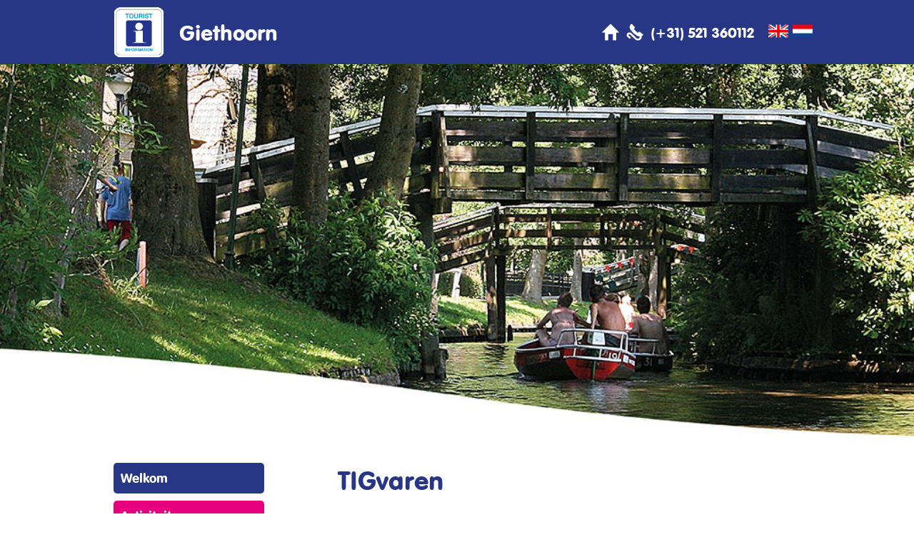

--- FILE ---
content_type: text/html; charset=UTF-8
request_url: https://touristinformationgiethoorn.nl/fa-molgroenewegen/tigvaren/
body_size: 14020
content:
<!DOCTYPE html>
<html lang="nl-NL">
<head>
<meta charset="UTF-8" />
<meta name="viewport" content="width=device-width, initial-scale=1.0" />
<title>TIGvaren - Tourist Information Giethoorn</title>
<link rel="profile" href="https://gmpg.org/xfn/11" />
<link rel="pingback" href="https://touristinformationgiethoorn.nl/xmlrpc.php" />

<link href='https://touristinformationgiethoorn.nl/fonts/VAGRoundedBT.css' rel='stylesheet' type='text/css'>
<!-- voor googlefonts -->


<meta name='robots' content='index, follow, max-image-preview:large, max-snippet:-1, max-video-preview:-1' />

	<!-- This site is optimized with the Yoast SEO plugin v20.11 - https://yoast.com/wordpress/plugins/seo/ -->
	<title>TIGvaren - Tourist Information Giethoorn</title>
	<link rel="canonical" href="https://touristinformationgiethoorn.nl/wp-content/uploads/2015/09/TIGvaren-e1691226256864.jpg" />
	<meta property="og:locale" content="nl_NL" />
	<meta property="og:type" content="article" />
	<meta property="og:title" content="TIGvaren - Tourist Information Giethoorn" />
	<meta property="og:url" content="https://touristinformationgiethoorn.nl/wp-content/uploads/2015/09/TIGvaren-e1691226256864.jpg" />
	<meta property="og:site_name" content="Tourist Information Giethoorn" />
	<meta property="article:modified_time" content="2023-08-05T09:04:33+00:00" />
	<meta property="og:image" content="https://touristinformationgiethoorn.nl/fa-molgroenewegen/tigvaren" />
	<meta property="og:image:width" content="837" />
	<meta property="og:image:height" content="745" />
	<meta property="og:image:type" content="image/jpeg" />
	<meta name="twitter:card" content="summary_large_image" />
	<script type="application/ld+json" class="yoast-schema-graph">{"@context":"https://schema.org","@graph":[{"@type":"WebPage","@id":"https://touristinformationgiethoorn.nl/wp-content/uploads/2015/09/TIGvaren-e1691226256864.jpg","url":"https://touristinformationgiethoorn.nl/wp-content/uploads/2015/09/TIGvaren-e1691226256864.jpg","name":"TIGvaren - Tourist Information Giethoorn","isPartOf":{"@id":"https://touristinformationgiethoorn.nl/#website"},"primaryImageOfPage":{"@id":"https://touristinformationgiethoorn.nl/wp-content/uploads/2015/09/TIGvaren-e1691226256864.jpg#primaryimage"},"image":{"@id":"https://touristinformationgiethoorn.nl/wp-content/uploads/2015/09/TIGvaren-e1691226256864.jpg#primaryimage"},"thumbnailUrl":"https://touristinformationgiethoorn.nl/wp-content/uploads/2015/09/TIGvaren-e1691226256864.jpg","datePublished":"2023-08-05T09:03:27+00:00","dateModified":"2023-08-05T09:04:33+00:00","breadcrumb":{"@id":"https://touristinformationgiethoorn.nl/wp-content/uploads/2015/09/TIGvaren-e1691226256864.jpg#breadcrumb"},"inLanguage":"nl-NL","potentialAction":[{"@type":"ReadAction","target":["https://touristinformationgiethoorn.nl/wp-content/uploads/2015/09/TIGvaren-e1691226256864.jpg"]}]},{"@type":"ImageObject","inLanguage":"nl-NL","@id":"https://touristinformationgiethoorn.nl/wp-content/uploads/2015/09/TIGvaren-e1691226256864.jpg#primaryimage","url":"https://touristinformationgiethoorn.nl/wp-content/uploads/2015/09/TIGvaren-e1691226256864.jpg","contentUrl":"https://touristinformationgiethoorn.nl/wp-content/uploads/2015/09/TIGvaren-e1691226256864.jpg","width":837,"height":745,"caption":"www.touristinformationgiethoorn.nl"},{"@type":"BreadcrumbList","@id":"https://touristinformationgiethoorn.nl/wp-content/uploads/2015/09/TIGvaren-e1691226256864.jpg#breadcrumb","itemListElement":[{"@type":"ListItem","position":1,"name":"Home","item":"https://touristinformationgiethoorn.nl/"},{"@type":"ListItem","position":2,"name":"Bed en Boot Mol Groenewegen","item":"https://touristinformationgiethoorn.nl/fa-molgroenewegen/"},{"@type":"ListItem","position":3,"name":"TIGvaren"}]},{"@type":"WebSite","@id":"https://touristinformationgiethoorn.nl/#website","url":"https://touristinformationgiethoorn.nl/","name":"Tourist Information Giethoorn","description":"","potentialAction":[{"@type":"SearchAction","target":{"@type":"EntryPoint","urlTemplate":"https://touristinformationgiethoorn.nl/?s={search_term_string}"},"query-input":"required name=search_term_string"}],"inLanguage":"nl-NL"}]}</script>
	<!-- / Yoast SEO plugin. -->


<link rel="alternate" type="application/rss+xml" title="Tourist Information Giethoorn &raquo; feed" href="https://touristinformationgiethoorn.nl/feed/" />
<link rel="alternate" type="application/rss+xml" title="Tourist Information Giethoorn &raquo; reactiesfeed" href="https://touristinformationgiethoorn.nl/comments/feed/" />
<script type="text/javascript">
window._wpemojiSettings = {"baseUrl":"https:\/\/s.w.org\/images\/core\/emoji\/14.0.0\/72x72\/","ext":".png","svgUrl":"https:\/\/s.w.org\/images\/core\/emoji\/14.0.0\/svg\/","svgExt":".svg","source":{"concatemoji":"https:\/\/touristinformationgiethoorn.nl\/wp-includes\/js\/wp-emoji-release.min.js?ver=6.2.8"}};
/*! This file is auto-generated */
!function(e,a,t){var n,r,o,i=a.createElement("canvas"),p=i.getContext&&i.getContext("2d");function s(e,t){p.clearRect(0,0,i.width,i.height),p.fillText(e,0,0);e=i.toDataURL();return p.clearRect(0,0,i.width,i.height),p.fillText(t,0,0),e===i.toDataURL()}function c(e){var t=a.createElement("script");t.src=e,t.defer=t.type="text/javascript",a.getElementsByTagName("head")[0].appendChild(t)}for(o=Array("flag","emoji"),t.supports={everything:!0,everythingExceptFlag:!0},r=0;r<o.length;r++)t.supports[o[r]]=function(e){if(p&&p.fillText)switch(p.textBaseline="top",p.font="600 32px Arial",e){case"flag":return s("\ud83c\udff3\ufe0f\u200d\u26a7\ufe0f","\ud83c\udff3\ufe0f\u200b\u26a7\ufe0f")?!1:!s("\ud83c\uddfa\ud83c\uddf3","\ud83c\uddfa\u200b\ud83c\uddf3")&&!s("\ud83c\udff4\udb40\udc67\udb40\udc62\udb40\udc65\udb40\udc6e\udb40\udc67\udb40\udc7f","\ud83c\udff4\u200b\udb40\udc67\u200b\udb40\udc62\u200b\udb40\udc65\u200b\udb40\udc6e\u200b\udb40\udc67\u200b\udb40\udc7f");case"emoji":return!s("\ud83e\udef1\ud83c\udffb\u200d\ud83e\udef2\ud83c\udfff","\ud83e\udef1\ud83c\udffb\u200b\ud83e\udef2\ud83c\udfff")}return!1}(o[r]),t.supports.everything=t.supports.everything&&t.supports[o[r]],"flag"!==o[r]&&(t.supports.everythingExceptFlag=t.supports.everythingExceptFlag&&t.supports[o[r]]);t.supports.everythingExceptFlag=t.supports.everythingExceptFlag&&!t.supports.flag,t.DOMReady=!1,t.readyCallback=function(){t.DOMReady=!0},t.supports.everything||(n=function(){t.readyCallback()},a.addEventListener?(a.addEventListener("DOMContentLoaded",n,!1),e.addEventListener("load",n,!1)):(e.attachEvent("onload",n),a.attachEvent("onreadystatechange",function(){"complete"===a.readyState&&t.readyCallback()})),(e=t.source||{}).concatemoji?c(e.concatemoji):e.wpemoji&&e.twemoji&&(c(e.twemoji),c(e.wpemoji)))}(window,document,window._wpemojiSettings);
</script>
<style type="text/css">
img.wp-smiley,
img.emoji {
	display: inline !important;
	border: none !important;
	box-shadow: none !important;
	height: 1em !important;
	width: 1em !important;
	margin: 0 0.07em !important;
	vertical-align: -0.1em !important;
	background: none !important;
	padding: 0 !important;
}
</style>
	<link rel='stylesheet' id='fttb-style-css' href='https://touristinformationgiethoorn.nl/wp-content/plugins/float-to-top-button/css/float-to-top-button.min.css?ver=2.3.6' type='text/css' media='all' />
<link rel='stylesheet' id='wp-block-library-css' href='https://touristinformationgiethoorn.nl/wp-includes/css/dist/block-library/style.min.css?ver=6.2.8' type='text/css' media='all' />
<link rel='stylesheet' id='classic-theme-styles-css' href='https://touristinformationgiethoorn.nl/wp-includes/css/classic-themes.min.css?ver=6.2.8' type='text/css' media='all' />
<style id='global-styles-inline-css' type='text/css'>
body{--wp--preset--color--black: #000000;--wp--preset--color--cyan-bluish-gray: #abb8c3;--wp--preset--color--white: #ffffff;--wp--preset--color--pale-pink: #f78da7;--wp--preset--color--vivid-red: #cf2e2e;--wp--preset--color--luminous-vivid-orange: #ff6900;--wp--preset--color--luminous-vivid-amber: #fcb900;--wp--preset--color--light-green-cyan: #7bdcb5;--wp--preset--color--vivid-green-cyan: #00d084;--wp--preset--color--pale-cyan-blue: #8ed1fc;--wp--preset--color--vivid-cyan-blue: #0693e3;--wp--preset--color--vivid-purple: #9b51e0;--wp--preset--gradient--vivid-cyan-blue-to-vivid-purple: linear-gradient(135deg,rgba(6,147,227,1) 0%,rgb(155,81,224) 100%);--wp--preset--gradient--light-green-cyan-to-vivid-green-cyan: linear-gradient(135deg,rgb(122,220,180) 0%,rgb(0,208,130) 100%);--wp--preset--gradient--luminous-vivid-amber-to-luminous-vivid-orange: linear-gradient(135deg,rgba(252,185,0,1) 0%,rgba(255,105,0,1) 100%);--wp--preset--gradient--luminous-vivid-orange-to-vivid-red: linear-gradient(135deg,rgba(255,105,0,1) 0%,rgb(207,46,46) 100%);--wp--preset--gradient--very-light-gray-to-cyan-bluish-gray: linear-gradient(135deg,rgb(238,238,238) 0%,rgb(169,184,195) 100%);--wp--preset--gradient--cool-to-warm-spectrum: linear-gradient(135deg,rgb(74,234,220) 0%,rgb(151,120,209) 20%,rgb(207,42,186) 40%,rgb(238,44,130) 60%,rgb(251,105,98) 80%,rgb(254,248,76) 100%);--wp--preset--gradient--blush-light-purple: linear-gradient(135deg,rgb(255,206,236) 0%,rgb(152,150,240) 100%);--wp--preset--gradient--blush-bordeaux: linear-gradient(135deg,rgb(254,205,165) 0%,rgb(254,45,45) 50%,rgb(107,0,62) 100%);--wp--preset--gradient--luminous-dusk: linear-gradient(135deg,rgb(255,203,112) 0%,rgb(199,81,192) 50%,rgb(65,88,208) 100%);--wp--preset--gradient--pale-ocean: linear-gradient(135deg,rgb(255,245,203) 0%,rgb(182,227,212) 50%,rgb(51,167,181) 100%);--wp--preset--gradient--electric-grass: linear-gradient(135deg,rgb(202,248,128) 0%,rgb(113,206,126) 100%);--wp--preset--gradient--midnight: linear-gradient(135deg,rgb(2,3,129) 0%,rgb(40,116,252) 100%);--wp--preset--duotone--dark-grayscale: url('#wp-duotone-dark-grayscale');--wp--preset--duotone--grayscale: url('#wp-duotone-grayscale');--wp--preset--duotone--purple-yellow: url('#wp-duotone-purple-yellow');--wp--preset--duotone--blue-red: url('#wp-duotone-blue-red');--wp--preset--duotone--midnight: url('#wp-duotone-midnight');--wp--preset--duotone--magenta-yellow: url('#wp-duotone-magenta-yellow');--wp--preset--duotone--purple-green: url('#wp-duotone-purple-green');--wp--preset--duotone--blue-orange: url('#wp-duotone-blue-orange');--wp--preset--font-size--small: 13px;--wp--preset--font-size--medium: 20px;--wp--preset--font-size--large: 36px;--wp--preset--font-size--x-large: 42px;--wp--preset--spacing--20: 0.44rem;--wp--preset--spacing--30: 0.67rem;--wp--preset--spacing--40: 1rem;--wp--preset--spacing--50: 1.5rem;--wp--preset--spacing--60: 2.25rem;--wp--preset--spacing--70: 3.38rem;--wp--preset--spacing--80: 5.06rem;--wp--preset--shadow--natural: 6px 6px 9px rgba(0, 0, 0, 0.2);--wp--preset--shadow--deep: 12px 12px 50px rgba(0, 0, 0, 0.4);--wp--preset--shadow--sharp: 6px 6px 0px rgba(0, 0, 0, 0.2);--wp--preset--shadow--outlined: 6px 6px 0px -3px rgba(255, 255, 255, 1), 6px 6px rgba(0, 0, 0, 1);--wp--preset--shadow--crisp: 6px 6px 0px rgba(0, 0, 0, 1);}:where(.is-layout-flex){gap: 0.5em;}body .is-layout-flow > .alignleft{float: left;margin-inline-start: 0;margin-inline-end: 2em;}body .is-layout-flow > .alignright{float: right;margin-inline-start: 2em;margin-inline-end: 0;}body .is-layout-flow > .aligncenter{margin-left: auto !important;margin-right: auto !important;}body .is-layout-constrained > .alignleft{float: left;margin-inline-start: 0;margin-inline-end: 2em;}body .is-layout-constrained > .alignright{float: right;margin-inline-start: 2em;margin-inline-end: 0;}body .is-layout-constrained > .aligncenter{margin-left: auto !important;margin-right: auto !important;}body .is-layout-constrained > :where(:not(.alignleft):not(.alignright):not(.alignfull)){max-width: var(--wp--style--global--content-size);margin-left: auto !important;margin-right: auto !important;}body .is-layout-constrained > .alignwide{max-width: var(--wp--style--global--wide-size);}body .is-layout-flex{display: flex;}body .is-layout-flex{flex-wrap: wrap;align-items: center;}body .is-layout-flex > *{margin: 0;}:where(.wp-block-columns.is-layout-flex){gap: 2em;}.has-black-color{color: var(--wp--preset--color--black) !important;}.has-cyan-bluish-gray-color{color: var(--wp--preset--color--cyan-bluish-gray) !important;}.has-white-color{color: var(--wp--preset--color--white) !important;}.has-pale-pink-color{color: var(--wp--preset--color--pale-pink) !important;}.has-vivid-red-color{color: var(--wp--preset--color--vivid-red) !important;}.has-luminous-vivid-orange-color{color: var(--wp--preset--color--luminous-vivid-orange) !important;}.has-luminous-vivid-amber-color{color: var(--wp--preset--color--luminous-vivid-amber) !important;}.has-light-green-cyan-color{color: var(--wp--preset--color--light-green-cyan) !important;}.has-vivid-green-cyan-color{color: var(--wp--preset--color--vivid-green-cyan) !important;}.has-pale-cyan-blue-color{color: var(--wp--preset--color--pale-cyan-blue) !important;}.has-vivid-cyan-blue-color{color: var(--wp--preset--color--vivid-cyan-blue) !important;}.has-vivid-purple-color{color: var(--wp--preset--color--vivid-purple) !important;}.has-black-background-color{background-color: var(--wp--preset--color--black) !important;}.has-cyan-bluish-gray-background-color{background-color: var(--wp--preset--color--cyan-bluish-gray) !important;}.has-white-background-color{background-color: var(--wp--preset--color--white) !important;}.has-pale-pink-background-color{background-color: var(--wp--preset--color--pale-pink) !important;}.has-vivid-red-background-color{background-color: var(--wp--preset--color--vivid-red) !important;}.has-luminous-vivid-orange-background-color{background-color: var(--wp--preset--color--luminous-vivid-orange) !important;}.has-luminous-vivid-amber-background-color{background-color: var(--wp--preset--color--luminous-vivid-amber) !important;}.has-light-green-cyan-background-color{background-color: var(--wp--preset--color--light-green-cyan) !important;}.has-vivid-green-cyan-background-color{background-color: var(--wp--preset--color--vivid-green-cyan) !important;}.has-pale-cyan-blue-background-color{background-color: var(--wp--preset--color--pale-cyan-blue) !important;}.has-vivid-cyan-blue-background-color{background-color: var(--wp--preset--color--vivid-cyan-blue) !important;}.has-vivid-purple-background-color{background-color: var(--wp--preset--color--vivid-purple) !important;}.has-black-border-color{border-color: var(--wp--preset--color--black) !important;}.has-cyan-bluish-gray-border-color{border-color: var(--wp--preset--color--cyan-bluish-gray) !important;}.has-white-border-color{border-color: var(--wp--preset--color--white) !important;}.has-pale-pink-border-color{border-color: var(--wp--preset--color--pale-pink) !important;}.has-vivid-red-border-color{border-color: var(--wp--preset--color--vivid-red) !important;}.has-luminous-vivid-orange-border-color{border-color: var(--wp--preset--color--luminous-vivid-orange) !important;}.has-luminous-vivid-amber-border-color{border-color: var(--wp--preset--color--luminous-vivid-amber) !important;}.has-light-green-cyan-border-color{border-color: var(--wp--preset--color--light-green-cyan) !important;}.has-vivid-green-cyan-border-color{border-color: var(--wp--preset--color--vivid-green-cyan) !important;}.has-pale-cyan-blue-border-color{border-color: var(--wp--preset--color--pale-cyan-blue) !important;}.has-vivid-cyan-blue-border-color{border-color: var(--wp--preset--color--vivid-cyan-blue) !important;}.has-vivid-purple-border-color{border-color: var(--wp--preset--color--vivid-purple) !important;}.has-vivid-cyan-blue-to-vivid-purple-gradient-background{background: var(--wp--preset--gradient--vivid-cyan-blue-to-vivid-purple) !important;}.has-light-green-cyan-to-vivid-green-cyan-gradient-background{background: var(--wp--preset--gradient--light-green-cyan-to-vivid-green-cyan) !important;}.has-luminous-vivid-amber-to-luminous-vivid-orange-gradient-background{background: var(--wp--preset--gradient--luminous-vivid-amber-to-luminous-vivid-orange) !important;}.has-luminous-vivid-orange-to-vivid-red-gradient-background{background: var(--wp--preset--gradient--luminous-vivid-orange-to-vivid-red) !important;}.has-very-light-gray-to-cyan-bluish-gray-gradient-background{background: var(--wp--preset--gradient--very-light-gray-to-cyan-bluish-gray) !important;}.has-cool-to-warm-spectrum-gradient-background{background: var(--wp--preset--gradient--cool-to-warm-spectrum) !important;}.has-blush-light-purple-gradient-background{background: var(--wp--preset--gradient--blush-light-purple) !important;}.has-blush-bordeaux-gradient-background{background: var(--wp--preset--gradient--blush-bordeaux) !important;}.has-luminous-dusk-gradient-background{background: var(--wp--preset--gradient--luminous-dusk) !important;}.has-pale-ocean-gradient-background{background: var(--wp--preset--gradient--pale-ocean) !important;}.has-electric-grass-gradient-background{background: var(--wp--preset--gradient--electric-grass) !important;}.has-midnight-gradient-background{background: var(--wp--preset--gradient--midnight) !important;}.has-small-font-size{font-size: var(--wp--preset--font-size--small) !important;}.has-medium-font-size{font-size: var(--wp--preset--font-size--medium) !important;}.has-large-font-size{font-size: var(--wp--preset--font-size--large) !important;}.has-x-large-font-size{font-size: var(--wp--preset--font-size--x-large) !important;}
.wp-block-navigation a:where(:not(.wp-element-button)){color: inherit;}
:where(.wp-block-columns.is-layout-flex){gap: 2em;}
.wp-block-pullquote{font-size: 1.5em;line-height: 1.6;}
</style>
<link rel='stylesheet' id='acx_fsmi_styles-css' href='https://touristinformationgiethoorn.nl/wp-content/plugins/floating-social-media-icon/css/style.css?v=4.3.4&#038;ver=6.2.8' type='text/css' media='all' />
<link rel='stylesheet' id='hamburger.css-css' href='https://touristinformationgiethoorn.nl/wp-content/plugins/wp-responsive-menu/assets/css/wpr-hamburger.css?ver=3.1.8' type='text/css' media='all' />
<link rel='stylesheet' id='wprmenu.css-css' href='https://touristinformationgiethoorn.nl/wp-content/plugins/wp-responsive-menu/assets/css/wprmenu.css?ver=3.1.8' type='text/css' media='all' />
<style id='wprmenu.css-inline-css' type='text/css'>
@media only screen and ( max-width: 760px ) {html body div.wprm-wrapper {overflow: scroll;}#wprmenu_bar {background-image: url();background-size:;background-repeat: ;}#wprmenu_bar {background-color: #273685;}html body div#mg-wprm-wrap .wpr_submit .icon.icon-search {color: ;}#wprmenu_bar .menu_title,#wprmenu_bar .wprmenu_icon_menu,#wprmenu_bar .menu_title a {color: #F2F2F2;}#wprmenu_bar .menu_title a {font-size: px;font-weight: ;}#mg-wprm-wrap li.menu-item a {font-size: px;text-transform: ;font-weight: ;}#mg-wprm-wrap li.menu-item-has-children ul.sub-menu a {font-size: px;text-transform: ;font-weight: ;}#mg-wprm-wrap li.current-menu-item > a {background: ;}#mg-wprm-wrap li.current-menu-item > a,#mg-wprm-wrap li.current-menu-item span.wprmenu_icon{color:!important;}#mg-wprm-wrap {background-color: #273685;}.cbp-spmenu-push-toright,.cbp-spmenu-push-toright .mm-slideout {left: 70% ;}.cbp-spmenu-push-toleft {left: -70% ;}#mg-wprm-wrap.cbp-spmenu-right,#mg-wprm-wrap.cbp-spmenu-left,#mg-wprm-wrap.cbp-spmenu-right.custom,#mg-wprm-wrap.cbp-spmenu-left.custom,.cbp-spmenu-vertical {width: 70%;max-width: px;}#mg-wprm-wrap ul#wprmenu_menu_ul li.menu-item a,div#mg-wprm-wrap ul li span.wprmenu_icon {color: #ffffff;}#mg-wprm-wrap ul#wprmenu_menu_ul li.menu-item:valid ~ a{color: ;}#mg-wprm-wrap ul#wprmenu_menu_ul li.menu-item a:hover {background: ;color: #606060 !important;}div#mg-wprm-wrap ul>li:hover>span.wprmenu_icon {color: #606060 !important;}.wprmenu_bar .hamburger-inner,.wprmenu_bar .hamburger-inner::before,.wprmenu_bar .hamburger-inner::after {background: #FFFFFF;}.wprmenu_bar .hamburger:hover .hamburger-inner,.wprmenu_bar .hamburger:hover .hamburger-inner::before,.wprmenu_bar .hamburger:hover .hamburger-inner::after {background: ;}div.wprmenu_bar div.hamburger{padding-right: 6px !important;}#wprmenu_menu.left {width:70%;left: -70%;right: auto;}#wprmenu_menu.right {width:70%;right: -70%;left: auto;}.wprmenu_bar .hamburger {float: left;}.wprmenu_bar #custom_menu_icon.hamburger {top: px;left: px;float: left !important;background-color: ;}.wpr_custom_menu #custom_menu_icon {display: block;}html { padding-top: 42px !important; }#wprmenu_bar,#mg-wprm-wrap { display: block; }div#wpadminbar { position: fixed; }}
</style>
<link rel='stylesheet' id='wpr_icons-css' href='https://touristinformationgiethoorn.nl/wp-content/plugins/wp-responsive-menu/inc/assets/icons/wpr-icons.css?ver=3.1.8' type='text/css' media='all' />
<link rel='stylesheet' id='pinboard-web-font-css' href='https://fonts.googleapis.com/css?family=Open+Sans:300,300italic,regular,italic,600,600italic&#038;subset=latin' type='text/css' media='all' />
<link rel='stylesheet' id='pinboard-css' href='https://touristinformationgiethoorn.nl/wp-content/themes/pinboardchildvvv/style.css' type='text/css' media='all' />
<link rel='stylesheet' id='colorbox-css' href='https://touristinformationgiethoorn.nl/wp-content/themes/pinboard/styles/colorbox.css' type='text/css' media='all' />
<link rel='stylesheet' id='tablepress-default-css' href='https://touristinformationgiethoorn.nl/wp-content/plugins/tablepress/css/build/default.css?ver=2.1.5' type='text/css' media='all' />
<link rel="stylesheet" type="text/css" href="https://touristinformationgiethoorn.nl/wp-content/plugins/smart-slider-3/Public/SmartSlider3/Application/Frontend/Assets/dist/smartslider.min.css?ver=84052299" media="all">
<style data-related="n2-ss-2">div#n2-ss-2 .n2-ss-slider-1{display:grid;position:relative;}div#n2-ss-2 .n2-ss-slider-2{display:grid;position:relative;overflow:hidden;padding:0px 0px 0px 0px;border:0px solid RGBA(62,62,62,1);border-radius:0px;background-clip:padding-box;background-repeat:repeat;background-position:50% 50%;background-size:cover;background-attachment:scroll;z-index:1;}div#n2-ss-2:not(.n2-ss-loaded) .n2-ss-slider-2{background-image:none !important;}div#n2-ss-2 .n2-ss-slider-3{display:grid;grid-template-areas:'cover';position:relative;overflow:hidden;z-index:10;}div#n2-ss-2 .n2-ss-slider-3 > *{grid-area:cover;}div#n2-ss-2 .n2-ss-slide-backgrounds,div#n2-ss-2 .n2-ss-slider-3 > .n2-ss-divider{position:relative;}div#n2-ss-2 .n2-ss-slide-backgrounds{z-index:10;}div#n2-ss-2 .n2-ss-slide-backgrounds > *{overflow:hidden;}div#n2-ss-2 .n2-ss-slide-background{transform:translateX(-100000px);}div#n2-ss-2 .n2-ss-slider-4{place-self:center;position:relative;width:100%;height:100%;z-index:20;display:grid;grid-template-areas:'slide';}div#n2-ss-2 .n2-ss-slider-4 > *{grid-area:slide;}div#n2-ss-2.n2-ss-full-page--constrain-ratio .n2-ss-slider-4{height:auto;}div#n2-ss-2 .n2-ss-slide{display:grid;place-items:center;grid-auto-columns:100%;position:relative;z-index:20;-webkit-backface-visibility:hidden;transform:translateX(-100000px);}div#n2-ss-2 .n2-ss-slide{perspective:1500px;}div#n2-ss-2 .n2-ss-slide-active{z-index:21;}.n2-ss-background-animation{position:absolute;top:0;left:0;width:100%;height:100%;z-index:3;}div#n2-ss-2 .n2-ss-slide-limiter{max-width:1200px;}@media (min-width: 1200px){div#n2-ss-2 [data-hide-desktopportrait="1"]{display: none !important;}}@media (orientation: landscape) and (max-width: 1199px) and (min-width: 901px),(orientation: portrait) and (max-width: 1199px) and (min-width: 701px){div#n2-ss-2 [data-hide-tabletportrait="1"]{display: none !important;}}@media (orientation: landscape) and (max-width: 900px),(orientation: portrait) and (max-width: 700px){div#n2-ss-2 [data-hide-mobileportrait="1"]{display: none !important;}}</style>
	<!--[if lt IE 9]>
	<script src="https://touristinformationgiethoorn.nl/wp-content/themes/pinboard/scripts/html5.js" type="text/javascript"></script>
	<![endif]-->
<script type='text/javascript' src='https://touristinformationgiethoorn.nl/wp-includes/js/jquery/jquery.min.js?ver=3.6.4' id='jquery-core-js'></script>
<script type='text/javascript' src='https://touristinformationgiethoorn.nl/wp-includes/js/jquery/jquery-migrate.min.js?ver=3.4.0' id='jquery-migrate-js'></script>
<script type='text/javascript' src='https://touristinformationgiethoorn.nl/wp-content/plugins/wp-responsive-menu/assets/js/modernizr.custom.js?ver=3.1.8' id='modernizr-js'></script>
<script type='text/javascript' src='https://touristinformationgiethoorn.nl/wp-content/plugins/wp-responsive-menu/assets/js/touchSwipe.js?ver=3.1.8' id='touchSwipe-js'></script>
<script type='text/javascript' id='wprmenu.js-js-extra'>
/* <![CDATA[ */
var wprmenu = {"zooming":"yes","from_width":"760","push_width":"","menu_width":"70","parent_click":"","swipe":"no","enable_overlay":""};
/* ]]> */
</script>
<script type='text/javascript' src='https://touristinformationgiethoorn.nl/wp-content/plugins/wp-responsive-menu/assets/js/wprmenu.js?ver=3.1.8' id='wprmenu.js-js'></script>
<script type='text/javascript' src='https://touristinformationgiethoorn.nl/wp-content/themes/pinboard/scripts/ios-orientationchange-fix.js' id='ios-orientationchange-fix-js'></script>
<script type='text/javascript' src='https://touristinformationgiethoorn.nl/wp-content/themes/pinboard/scripts/jquery.flexslider-min.js' id='flexslider-js'></script>
<script type='text/javascript' src='https://touristinformationgiethoorn.nl/wp-content/themes/pinboard/scripts/jquery.fitvids.js' id='fitvids-js'></script>
<script type='text/javascript' src='https://touristinformationgiethoorn.nl/wp-content/themes/pinboard/scripts/jquery.colorbox-min.js' id='colorbox-js'></script>
<link rel="https://api.w.org/" href="https://touristinformationgiethoorn.nl/wp-json/" /><link rel="alternate" type="application/json" href="https://touristinformationgiethoorn.nl/wp-json/wp/v2/media/2248" /><link rel="EditURI" type="application/rsd+xml" title="RSD" href="https://touristinformationgiethoorn.nl/xmlrpc.php?rsd" />
<link rel="wlwmanifest" type="application/wlwmanifest+xml" href="https://touristinformationgiethoorn.nl/wp-includes/wlwmanifest.xml" />
<meta name="generator" content="WordPress 6.2.8" />
<link rel='shortlink' href='https://touristinformationgiethoorn.nl/?p=2248' />
<link rel="alternate" type="application/json+oembed" href="https://touristinformationgiethoorn.nl/wp-json/oembed/1.0/embed?url=https%3A%2F%2Ftouristinformationgiethoorn.nl%2Ffa-molgroenewegen%2Ftigvaren%2F" />
<link rel="alternate" type="text/xml+oembed" href="https://touristinformationgiethoorn.nl/wp-json/oembed/1.0/embed?url=https%3A%2F%2Ftouristinformationgiethoorn.nl%2Ffa-molgroenewegen%2Ftigvaren%2F&#038;format=xml" />



<!-- Starting Styles For Social Media Icon From Acurax International www.acurax.com -->
<style type='text/css'>
#divBottomRight img 
{
width: 40px; 
}
#divBottomRight 
{
min-width:0px; 
position: static; 
}
</style>
<!-- Ending Styles For Social Media Icon From Acurax International www.acurax.com -->



<script>
/* <![CDATA[ */
	jQuery(window).load(function() {
			});
	jQuery(document).ready(function($) {
		$('#access .menu > li > a').each(function() {
			var title = $(this).attr('title');
			if(typeof title !== 'undefined' && title !== false) {
				$(this).append('<br /> <span>'+title+'</span>');
				$(this).removeAttr('title');
			}
		});
		function pinboard_move_elements(container) {
			if( container.hasClass('onecol') ) {
				var thumb = $('.entry-thumbnail', container);
				if('undefined' !== typeof thumb)
					$('.entry-container', container).before(thumb);
				var video = $('.entry-attachment', container);
				if('undefined' !== typeof video)
					$('.entry-container', container).before(video);
				var gallery = $('.post-gallery', container);
				if('undefined' !== typeof gallery)
					$('.entry-container', container).before(gallery);
				var meta = $('.entry-meta', container);
				if('undefined' !== typeof meta)
					$('.entry-container', container).after(meta);
			}
		}
		function pinboard_restore_elements(container) {
			if( container.hasClass('onecol') ) {
				var thumb = $('.entry-thumbnail', container);
				if('undefined' !== typeof thumb)
					$('.entry-header', container).after(thumb);
				var video = $('.entry-attachment', container);
				if('undefined' !== typeof video)
					$('.entry-header', container).after(video);
				var gallery = $('.post-gallery', container);
				if('undefined' !== typeof gallery)
					$('.entry-header', container).after(gallery);
				var meta = $('.entry-meta', container);
				if('undefined' !== typeof meta)
					$('.entry-header', container).append(meta);
				else
					$('.entry-header', container).html(meta.html());
			}
		}
		if( ($(window).width() > 960) || ($(document).width() > 960) ) {
			// Viewport is greater than tablet: portrait
		} else {
			$('#content .hentry').each(function() {
				pinboard_move_elements($(this));
			});
		}
		$(window).resize(function() {
			if( ($(window).width() > 960) || ($(document).width() > 960) ) {
									$('.page-template-template-full-width-php #content .hentry, .page-template-template-blog-full-width-php #content .hentry, .page-template-template-blog-four-col-php #content .hentry').each(function() {
						pinboard_restore_elements($(this));
					});
							} else {
				$('#content .hentry').each(function() {
					pinboard_move_elements($(this));
				});
			}
			if( ($(window).width() > 760) || ($(document).width() > 760) ) {
				var maxh = 0;
				$('#access .menu > li > a').each(function() {
					if(parseInt($(this).css('height'))>maxh) {
						maxh = parseInt($(this).css('height'));
					}
				});
				$('#access .menu > li > a').css('height', maxh);
			} else {
				$('#access .menu > li > a').css('height', 'auto');
			}
		});
		if( ($(window).width() > 760) || ($(document).width() > 760) ) {
			var maxh = 0;
			$('#access .menu > li > a').each(function() {
				var title = $(this).attr('title');
				if(typeof title !== 'undefined' && title !== false) {
					$(this).append('<br /> <span>'+title+'</span>');
					$(this).removeAttr('title');
				}
				if(parseInt($(this).css('height'))>maxh) {
					maxh = parseInt($(this).css('height'));
				}
			});
			$('#access .menu > li > a').css('height', maxh);
							$('#access li').mouseenter(function() {
					$(this).children('ul').css('display', 'none').stop(true, true).fadeIn(250).css('display', 'block').children('ul').css('display', 'none');
				});
				$('#access li').mouseleave(function() {
					$(this).children('ul').stop(true, true).fadeOut(250).css('display', 'block');
				});
					} else {
			$('#access li').each(function() {
				if($(this).children('ul').length)
					$(this).append('<span class="drop-down-toggle"><span class="drop-down-arrow"></span></span>');
			});
			$('.drop-down-toggle').click(function() {
				$(this).parent().children('ul').slideToggle(250);
			});
		}
				$('.entry-attachment audio, .entry-attachment video').mediaelementplayer({
			videoWidth: '100%',
			videoHeight: '100%',
			audioWidth: '100%',
			alwaysShowControls: true,
			features: ['playpause','progress','tracks','volume'],
			videoVolume: 'horizontal'
		});
		$(".entry-attachment, .entry-content").fitVids({ customSelector: "iframe[src*='wordpress.tv'], iframe[src*='www.dailymotion.com'], iframe[src*='blip.tv'], iframe[src*='www.viddler.com']"});
	});
	jQuery(window).load(function() {
					jQuery('.entry-content a[href$=".jpg"],.entry-content a[href$=".jpeg"],.entry-content a[href$=".png"],.entry-content a[href$=".gif"],a.colorbox').colorbox({
				maxWidth: '100%',
				maxHeight: '100%',
			});
			});
/* ]]> */
</script>
<style type="text/css">
			#header input#s {
			width:168px;
			box-shadow:inset 1px 1px 5px 1px rgba(0, 0, 0, .1);
			text-indent: 0;
		}
													#footer-area {
			background: #def1fc;
		}
				#copyright {
			background: #eeee22;
		}
							h1, h2, h3, h4, h5, h6 {
				font-family:"Open Sans", sans-serif;
			}
											h3,
		.twocol .entry-title,
		.threecol .entry-title {
			font-size:16.00px;
			line-height:1.62em;
		}
																	#sidebar,
		#sidebar-left,
		#sidebar-right {
			color:#000000;
		}
				.widget-title {
			color:#dd9933;
		}
				.widget-area a {
			color:#000000;
		}
				#footer-area {
			color:#000000;
		}
				#footer-area .widget-title {
			color:#273685;
		}
				#copyright {
			color:#000000;
		}
				#copyright a {
			color:#000000;
		}
		.excerpts .entry {
height: 500px;
overflow: hidden;
}</style>
<style type="text/css">
	#site-title .home,
	#site-description {
		position:absolute !important;
		clip:rect(1px, 1px, 1px, 1px);
	}
</style>
<style type="text/css" id="custom-background-css">
body.custom-background { background-color: #ffffff; }
</style>
	<link rel="icon" href="https://touristinformationgiethoorn.nl/wp-content/uploads/2017/08/tourist_information_logo.gif" sizes="32x32" />
<link rel="icon" href="https://touristinformationgiethoorn.nl/wp-content/uploads/2017/08/tourist_information_logo.gif" sizes="192x192" />
<link rel="apple-touch-icon" href="https://touristinformationgiethoorn.nl/wp-content/uploads/2017/08/tourist_information_logo.gif" />
<meta name="msapplication-TileImage" content="https://touristinformationgiethoorn.nl/wp-content/uploads/2017/08/tourist_information_logo.gif" />

<script>(function(){this._N2=this._N2||{_r:[],_d:[],r:function(){this._r.push(arguments)},d:function(){this._d.push(arguments)}}}).call(window);!function(a){a.indexOf("Safari")>0&&-1===a.indexOf("Chrome")&&document.documentElement.style.setProperty("--ss-safari-fix-225962","1px")}(navigator.userAgent);</script><script src="https://touristinformationgiethoorn.nl/wp-content/plugins/smart-slider-3/Public/SmartSlider3/Application/Frontend/Assets/dist/n2.min.js?ver=84052299" defer async></script>
<script src="https://touristinformationgiethoorn.nl/wp-content/plugins/smart-slider-3/Public/SmartSlider3/Application/Frontend/Assets/dist/smartslider-frontend.min.js?ver=84052299" defer async></script>
<script src="https://touristinformationgiethoorn.nl/wp-content/plugins/smart-slider-3/Public/SmartSlider3/Slider/SliderType/Simple/Assets/dist/ss-simple.min.js?ver=84052299" defer async></script>
<script>_N2.r('documentReady',function(){_N2.r(["documentReady","smartslider-frontend","ss-simple"],function(){new _N2.SmartSliderSimple('n2-ss-2',{"admin":false,"background.video.mobile":1,"loadingTime":2000,"alias":{"id":0,"smoothScroll":0,"slideSwitch":0,"scroll":1},"align":"normal","isDelayed":0,"responsive":{"mediaQueries":{"all":false,"desktopportrait":["(min-width: 1200px)"],"tabletportrait":["(orientation: landscape) and (max-width: 1199px) and (min-width: 901px)","(orientation: portrait) and (max-width: 1199px) and (min-width: 701px)"],"mobileportrait":["(orientation: landscape) and (max-width: 900px)","(orientation: portrait) and (max-width: 700px)"]},"base":{"slideOuterWidth":1200,"slideOuterHeight":600,"sliderWidth":1200,"sliderHeight":600,"slideWidth":1200,"slideHeight":600},"hideOn":{"desktopLandscape":false,"desktopPortrait":false,"tabletLandscape":false,"tabletPortrait":false,"mobileLandscape":false,"mobilePortrait":false},"onResizeEnabled":true,"type":"fullwidth","sliderHeightBasedOn":"real","focusUser":1,"focusEdge":"auto","breakpoints":[{"device":"tabletPortrait","type":"max-screen-width","portraitWidth":1199,"landscapeWidth":1199},{"device":"mobilePortrait","type":"max-screen-width","portraitWidth":700,"landscapeWidth":900}],"enabledDevices":{"desktopLandscape":0,"desktopPortrait":1,"tabletLandscape":0,"tabletPortrait":1,"mobileLandscape":0,"mobilePortrait":1},"sizes":{"desktopPortrait":{"width":1200,"height":600,"max":3000,"min":1200},"tabletPortrait":{"width":701,"height":350,"customHeight":false,"max":1199,"min":701},"mobilePortrait":{"width":320,"height":160,"customHeight":false,"max":900,"min":320}},"overflowHiddenPage":0,"focus":{"offsetTop":"#wpadminbar","offsetBottom":""}},"controls":{"mousewheel":0,"touch":"horizontal","keyboard":1,"blockCarouselInteraction":1},"playWhenVisible":1,"playWhenVisibleAt":0.5,"lazyLoad":0,"lazyLoadNeighbor":0,"blockrightclick":0,"maintainSession":0,"autoplay":{"enabled":1,"start":1,"duration":5000,"autoplayLoop":1,"allowReStart":0,"pause":{"click":0,"mouse":"0","mediaStarted":0},"resume":{"click":0,"mouse":"0","mediaEnded":0,"slidechanged":0},"interval":1,"intervalModifier":"loop","intervalSlide":"current"},"perspective":1500,"layerMode":{"playOnce":0,"playFirstLayer":1,"mode":"skippable","inAnimation":"mainInEnd"},"bgAnimations":0,"mainanimation":{"type":"crossfade","duration":800,"delay":0,"ease":"easeOutQuad","shiftedBackgroundAnimation":0},"carousel":1,"initCallbacks":function(){}})})});</script></head>





<body data-rsssl=1 class="attachment attachment-template-default single single-attachment postid-2248 attachmentid-2248 attachment-jpeg custom-background page-template-template-sidebar-content-php">



	<div id="wrapper">
		<header id="header">

<!-- extra -->


<div id="extraheader" class=" blauw"> 
<div id="vvvheader">
<span class="samen1">
<a class="home" href="https://touristinformationgiethoorn.nl/" rel="home"><img src="https://touristinformationgiethoorn.nl/wp-content/uploads/2017/08/tourist_information_logo.gif" class="koplogo" alt="Tourist Information Giethoorn" ></a>
<span class="koptekst">Giethoorn</span> 
</span>

<span class="samen2">

<div class="taalkeuze"> 	<li class="lang-item lang-item-26 lang-item-en no-translation lang-item-first"><a  lang="en-GB" hreflang="en-GB" href="https://touristinformationgiethoorn.nl/home-en/"><img src="/wp-content/polylang/en_GB.png" alt="English" /></a></li>
	<li class="lang-item lang-item-29 lang-item-nl current-lang"><a  lang="nl-NL" hreflang="nl-NL" href="https://touristinformationgiethoorn.nl/fa-molgroenewegen/tigvaren/"><img src="/wp-content/polylang/nl_NL.png" alt="Nederlands" /></a></li>
	</div>

<span class="telefoon"> (+31) 521 360112</span>
<img class="kopknop" src="https://touristinformationgiethoorn.nl/wp-content/uploads/2015/03/vvv-giethoorn-icoontje-telefoon.gif">&nbsp; 
<a class="home" href="https://touristinformationgiethoorn.nl/" rel="home"><img class="kopknop"src="https://touristinformationgiethoorn.nl/wp-content/uploads/2015/03/vvv-giethoorn-icoontje-home.gif"></a>
</span>

</div>
</div>


<div id="headerafbeelding">

	<div class="n2_clear"><ss3-force-full-width data-overflow-x="body" data-horizontal-selector="body"><div class="n2-section-smartslider fitvidsignore  n2_clear" data-ssid="2"><div id="n2-ss-2-align" class="n2-ss-align"><div class="n2-padding"><div id="n2-ss-2" data-creator="Smart Slider 3" data-responsive="fullwidth" class="n2-ss-slider n2-ow n2-has-hover n2notransition  ">
        <div class="n2-ss-slider-1 n2_ss__touch_element n2-ow">
            <div class="n2-ss-slider-2 n2-ow">
                                                <div class="n2-ss-slider-3 n2-ow">

                    <div class="n2-ss-slide-backgrounds n2-ow-all"><div class="n2-ss-slide-background" data-public-id="1" data-mode="fill"><div class="n2-ss-slide-background-image" data-blur="0" data-opacity="100" data-x="50" data-y="50" data-alt="" data-title=""><picture class="skip-lazy" data-skip-lazy="1"><img src="//touristinformationgiethoorn.nl/wp-content/uploads/2015/03/vvv-giethoorn-header-varen-e1427290008633.jpg" alt="" title="" loading="lazy" class="skip-lazy" data-skip-lazy="1"></picture></div><div data-color="RGBA(255,255,255,0)" style="background-color: RGBA(255,255,255,0);" class="n2-ss-slide-background-color"></div></div><div class="n2-ss-slide-background" data-public-id="2" data-mode="fill"><div class="n2-ss-slide-background-image" data-blur="0" data-opacity="100" data-x="50" data-y="50" data-alt="" data-title=""><picture class="skip-lazy" data-skip-lazy="1"><img src="//touristinformationgiethoorn.nl/wp-content/uploads/2015/03/vvv-giethoorn-header-huis-e1427290141178.jpg" alt="" title="" loading="lazy" class="skip-lazy" data-skip-lazy="1"></picture></div><div data-color="RGBA(255,255,255,0)" style="background-color: RGBA(255,255,255,0);" class="n2-ss-slide-background-color"></div></div></div>                    <div class="n2-ss-slider-4 n2-ow">
                        <svg xmlns="http://www.w3.org/2000/svg" viewBox="0 0 1200 600" data-related-device="desktopPortrait" class="n2-ow n2-ss-preserve-size n2-ss-preserve-size--slider n2-ss-slide-limiter"></svg><div data-first="1" data-slide-duration="0" data-id="4" data-slide-public-id="1" data-title="vvv-giethoorn-header-varen" class="n2-ss-slide n2-ow  n2-ss-slide-4"><div role="note" class="n2-ss-slide--focus" tabindex="-1">vvv-giethoorn-header-varen</div><div class="n2-ss-layers-container n2-ss-slide-limiter n2-ow"><div class="n2-ss-layer n2-ow n-uc-D2quwNgLNwA3" data-sstype="slide" data-pm="default"></div></div></div><div data-slide-duration="0" data-id="5" data-slide-public-id="2" data-title="vvv-giethoorn-header-huis" class="n2-ss-slide n2-ow  n2-ss-slide-5"><div role="note" class="n2-ss-slide--focus" tabindex="-1">vvv-giethoorn-header-huis</div><div class="n2-ss-layers-container n2-ss-slide-limiter n2-ow"><div class="n2-ss-layer n2-ow n-uc-wX4kifa6Gvdk" data-sstype="slide" data-pm="default"></div></div></div>                    </div>

                                    </div>
            </div>
        </div>
        </div><ss3-loader></ss3-loader></div></div><div class="n2_clear"></div></div></ss3-force-full-width></div></div>

	
				
			<div id="site-title">
				

		


				<a class="home" href="https://touristinformationgiethoorn.nl/" rel="home">Tourist Information Giethoorn</a>
			</div>
							<div id="site-description"></div>
							<form role="search" method="get" id="searchform" action="https://touristinformationgiethoorn.nl/" >

<input type="text" value="" placeholder="Zoek op deze website&#8230;" name="s" id="s" />


	<input type="submit" id="searchsubmit" value="Search" />
</form>				<div class="clear"></div>

		</header><!-- #header -->	<div id="container">
		<section id="content" class="column twothirdcol">
							<article class="post-2248 attachment type-attachment status-inherit hentry column onecol" id="post-2248">
					<div class="entry">
						<header class="entry-header">
							<h1 class="entry-title">TIGvaren</h1>
									<aside class="entry-meta">
							<span class="entry-author-link"><a href="https://touristinformationgiethoorn.nl/author/tip/" title="Berichten van Tourist Information Giethoorn" rel="author">Tourist Information Giethoorn</a></span>
									<span class="entry-date">5 augustus 2023</span>
													<span class="attachment-size"><a href="https://touristinformationgiethoorn.nl/wp-content/uploads/2015/09/TIGvaren-e1691226256864.jpg" title="Link to full-size image">837 &times; 745</a> pixels</span>
																		<div class="clear"></div>
		</aside><!-- .entry-meta -->
							</header><!-- .entry-header -->
						<div class="entry-content">
							<figure class="entry-attachment">
								<a href="https://touristinformationgiethoorn.nl/wp-content/uploads/2015/09/TIGvaren-e1691226256864.jpg" title="TIGvaren" rel="attachment">
									<img width="700" height="623" src="https://touristinformationgiethoorn.nl/wp-content/uploads/2015/09/TIGvaren-e1691226256864-700x623.jpg" class="attachment-image-thumb size-image-thumb" alt="www.touristinformationgiethoorn.nl" decoding="async" loading="lazy" srcset="https://touristinformationgiethoorn.nl/wp-content/uploads/2015/09/TIGvaren-e1691226256864-700x623.jpg 700w, https://touristinformationgiethoorn.nl/wp-content/uploads/2015/09/TIGvaren-e1691226256864-300x267.jpg 300w, https://touristinformationgiethoorn.nl/wp-content/uploads/2015/09/TIGvaren-e1691226256864-768x684.jpg 768w, https://touristinformationgiethoorn.nl/wp-content/uploads/2015/09/TIGvaren-e1691226256864.jpg 837w" sizes="(max-width: 700px) 100vw, 700px" />								</a>
															</figure><!-- .entry-attachment -->
							<div class="clear"></div>
						</div><!-- .entry-content -->
						<footer class="entry-utility">
									<div id="attachment-nav">
			<div class="nav-next"></div>
			<div class="nav-previous"><a rel='attachment' href='https://touristinformationgiethoorn.nl/fa-molgroenewegen/7_-fluisterb-2-mol_g/'><img width="150" height="150" src="https://touristinformationgiethoorn.nl/wp-content/uploads/2015/09/7_-Fluisterb-2-Mol_g-150x150.jpg" class="attachment-thumbnail size-thumbnail" alt="7_ Fluisterb 2 Mol_g" decoding="async" loading="lazy" srcset="https://touristinformationgiethoorn.nl/wp-content/uploads/2015/09/7_-Fluisterb-2-Mol_g-150x150.jpg 150w, https://touristinformationgiethoorn.nl/wp-content/uploads/2015/09/7_-Fluisterb-2-Mol_g-432x432.jpg 432w, https://touristinformationgiethoorn.nl/wp-content/uploads/2015/09/7_-Fluisterb-2-Mol_g-268x268.jpg 268w" sizes="(max-width: 150px) 100vw, 150px" /></a></div>
			<div class="clear"></div>
		</div><!-- #attachment-nav -->
																						</footer><!-- .entry-utility -->
					</div><!-- .entry -->
					

				</article><!-- .post -->
					</section><!-- #content -->
					<div id="sidebar" class="column fourcol">
		<div id="sidebar-top" class="widget-area" role="complementary">
		<div class="column onecol"><aside id="nav_menu-2" class="widget widget_nav_menu"><div class="menu-menu-1-container"><ul id="menu-menu-1" class="menu"><li id="menu-item-154" class="menu-item menu-item-type-post_type menu-item-object-page menu-item-154"><a href="https://touristinformationgiethoorn.nl/welkom/">Welkom</a></li>
<li id="menu-item-627" class="menu-item menu-item-type-taxonomy menu-item-object-category menu-item-627"><a href="https://touristinformationgiethoorn.nl/activiteiten/">Activiteiten</a></li>
<li id="menu-item-240" class="menu-item menu-item-type-post_type menu-item-object-page menu-item-240"><a href="https://touristinformationgiethoorn.nl/evenementen/">Evenementen</a></li>
<li id="menu-item-160" class="menu-item menu-item-type-taxonomy menu-item-object-category menu-item-160"><a href="https://touristinformationgiethoorn.nl/varen-verhuur/">Varen &#038; Verhuur</a></li>
<li id="menu-item-127" class="menu-item menu-item-type-taxonomy menu-item-object-category menu-item-has-children menu-item-127"><a href="https://touristinformationgiethoorn.nl/overnachten/">Overnachten</a>
<ul class="sub-menu">
	<li id="menu-item-128" class="menu-item menu-item-type-taxonomy menu-item-object-category menu-item-128"><a href="https://touristinformationgiethoorn.nl/overnachten/appartementen-zomerhuizen/">Appartementen &#038; Zomerhuizen</a></li>
	<li id="menu-item-129" class="menu-item menu-item-type-taxonomy menu-item-object-category menu-item-129"><a href="https://touristinformationgiethoorn.nl/overnachten/bed-breakfast/">Bed &#038; Breakfast</a></li>
	<li id="menu-item-130" class="menu-item menu-item-type-taxonomy menu-item-object-category menu-item-130"><a href="https://touristinformationgiethoorn.nl/overnachten/campings-camperplaatsen/">Campings &#038; Camperplaatsen</a></li>
	<li id="menu-item-131" class="menu-item menu-item-type-taxonomy menu-item-object-category menu-item-131"><a href="https://touristinformationgiethoorn.nl/overnachten/groepsaccommodaties/">Groepsaccommodaties</a></li>
	<li id="menu-item-132" class="menu-item menu-item-type-taxonomy menu-item-object-category menu-item-132"><a href="https://touristinformationgiethoorn.nl/overnachten/haven/">Haven</a></li>
	<li id="menu-item-133" class="menu-item menu-item-type-taxonomy menu-item-object-category menu-item-133"><a href="https://touristinformationgiethoorn.nl/overnachten/hotels/">Hotels</a></li>
</ul>
</li>
<li id="menu-item-155" class="menu-item menu-item-type-taxonomy menu-item-object-category menu-item-155"><a href="https://touristinformationgiethoorn.nl/eten-drinken/">Eten &#038; Drinken</a></li>
<li id="menu-item-621" class="menu-item menu-item-type-taxonomy menu-item-object-category menu-item-621"><a href="https://touristinformationgiethoorn.nl/musea-galerien/">Musea &#038; Galeriën</a></li>
<li id="menu-item-162" class="menu-item menu-item-type-taxonomy menu-item-object-category menu-item-162"><a href="https://touristinformationgiethoorn.nl/bedrijvengids/">Bedrijvengids</a></li>
</ul></div></aside><!-- .widget --></div>	</div><!-- #sidebar-top -->
			</div><!-- #sidebar -->			</div><!-- #container -->
	
<div id="footer">

<div id="footerafbeelding"><img src="https://touristinformationgiethoorn.nl/wp-content/uploads/2015/03/vvv-giethoorn-onder-water-lager-e1426838606366.jpg"></div>

	<div id="sidebar-footer-wide" class="widget-area" role="complementary">
		<aside id="siteorigin-panels-builder-2" class="widget widget_siteorigin-panels-builder"><div id="pl-w6491650bbf828"  class="panel-layout" ><div id="pg-w6491650bbf828-0"  class="panel-grid panel-no-style" ><div id="pgc-w6491650bbf828-0-0"  class="panel-grid-cell" ><div id="panel-w6491650bbf828-0-0-0" class="so-panel widget widget_black-studio-tinymce widget_black_studio_tinymce panel-first-child panel-last-child" data-index="0" ><h3 class="widget-title">Over ons</h3><div class="textwidget"><p style="text-align: left;"><a href="https://touristinformationgiethoorn.nl/tourist-information-giethoorn/">Tourist Information Giethoorn</a></p>
</div></div></div><div id="pgc-w6491650bbf828-0-1"  class="panel-grid-cell" ><div id="panel-w6491650bbf828-0-1-0" class="so-panel widget widget_black-studio-tinymce widget_black_studio_tinymce panel-first-child panel-last-child" data-index="1" ><h3 class="widget-title">Social media</h3><div class="textwidget"><p style="text-align: left;"><style>
#short_code_si_icon img 
 {width:40px; 
}
.scid-1 img 
{
width:40px !important; 
}
</style><div id='short_code_si_icon' style='text-align:left;' class='acx_fsmi_float_fix scid-1'><a href='http://www.twitter.com/vvvgiethoorn' target='_blank'   title='Visit Us On Twitter'><img src='https://touristinformationgiethoorn.nl/wp-content/plugins/floating-social-media-icon/images/themes/1/twitter.png' style='border:0px;' alt='Visit Us On Twitter' height='40px' width='40px' /></a><a href='https://www.facebook.com/VVV-Giethoorn-360903700694791' target='_blank'  title='Visit Us On Facebook'><img src='https://touristinformationgiethoorn.nl/wp-content/plugins/floating-social-media-icon/images/themes/1/facebook.png' style='border:0px;' alt='Visit Us On Facebook' height='40px' width='40px' /></a></div></p>
</div></div></div><div id="pgc-w6491650bbf828-0-2"  class="panel-grid-cell" ><div id="panel-w6491650bbf828-0-2-0" class="so-panel widget widget_black-studio-tinymce widget_black_studio_tinymce panel-first-child panel-last-child" data-index="2" ><h3 class="widget-title">Contact</h3><div class="textwidget"><p style="text-align: left;">Ds. T.O. Hylkemaweg 1a<br /> 8355 CD  Giethoorn<br /> T 0521-360112<br /> info@touristinformationgiethoorn.nl</p>
</div></div></div><div id="pgc-w6491650bbf828-0-3"  class="panel-grid-cell" ><div id="panel-w6491650bbf828-0-3-0" class="so-panel widget widget_search panel-first-child panel-last-child" data-index="3" ><h3 class="widget-title">Zoeken</h3><form role="search" method="get" id="searchform" action="https://touristinformationgiethoorn.nl/" >

<input type="text" value="" placeholder="Zoek op deze website&#8230;" name="s" id="s" />


	<input type="submit" id="searchsubmit" value="Search" />
</form></div></div></div></div></aside><!-- .widget -->		<div class="clear"></div>
	</div><!-- #sidebar-home -->

<div id="extrafooter">

<div id="realisatie">
<span style="float:left";>&#169 2026 Tourist Information Giethoorn</span><span class="regelbreak"><br></span> <span class="realisatie-rechts">ontwerp & realisatie: <a href="http://www.drukkerijkleen.nl" target="_blank">Drukkerij Kleen</a></span>
</div><!-- #realisatie -->
</div><!-- #extrafooter -->			
		</div><!-- #footer -->
	</div><!-- #wrapper -->
<!-- Float to Top Button v2.3.6 [10/21/2020] CAGE Web Design | Rolf van Gelder, Eindhoven, NL -->
<script>var hide_fttb = ''</script>

			<div class="wprm-wrapper">
        
        <!-- Overlay Starts here -->
			         <!-- Overlay Ends here -->
			
			         <div id="wprmenu_bar" class="wprmenu_bar  left">
  <div class="hamburger hamburger--slider">
    <span class="hamburger-box">
      <span class="hamburger-inner"></span>
    </span>
  </div>
  <div class="menu_title">
      <a href="https://touristinformationgiethoorn.nl">
      MENU    </a>
      </div>
</div>			 
			<div class="cbp-spmenu cbp-spmenu-vertical cbp-spmenu-left  " id="mg-wprm-wrap">
				
				
				<ul id="wprmenu_menu_ul">
  
  <li class="menu-item menu-item-type-post_type menu-item-object-page menu-item-154"><a href="https://touristinformationgiethoorn.nl/welkom/">Welkom</a></li>
<li class="menu-item menu-item-type-taxonomy menu-item-object-category menu-item-627"><a href="https://touristinformationgiethoorn.nl/activiteiten/">Activiteiten</a></li>
<li class="menu-item menu-item-type-post_type menu-item-object-page menu-item-240"><a href="https://touristinformationgiethoorn.nl/evenementen/">Evenementen</a></li>
<li class="menu-item menu-item-type-taxonomy menu-item-object-category menu-item-160"><a href="https://touristinformationgiethoorn.nl/varen-verhuur/">Varen &#038; Verhuur</a></li>
<li class="menu-item menu-item-type-taxonomy menu-item-object-category menu-item-has-children menu-item-127"><a href="https://touristinformationgiethoorn.nl/overnachten/">Overnachten</a>
<ul class="sub-menu">
	<li class="menu-item menu-item-type-taxonomy menu-item-object-category menu-item-128"><a href="https://touristinformationgiethoorn.nl/overnachten/appartementen-zomerhuizen/">Appartementen &#038; Zomerhuizen</a></li>
	<li class="menu-item menu-item-type-taxonomy menu-item-object-category menu-item-129"><a href="https://touristinformationgiethoorn.nl/overnachten/bed-breakfast/">Bed &#038; Breakfast</a></li>
	<li class="menu-item menu-item-type-taxonomy menu-item-object-category menu-item-130"><a href="https://touristinformationgiethoorn.nl/overnachten/campings-camperplaatsen/">Campings &#038; Camperplaatsen</a></li>
	<li class="menu-item menu-item-type-taxonomy menu-item-object-category menu-item-131"><a href="https://touristinformationgiethoorn.nl/overnachten/groepsaccommodaties/">Groepsaccommodaties</a></li>
	<li class="menu-item menu-item-type-taxonomy menu-item-object-category menu-item-132"><a href="https://touristinformationgiethoorn.nl/overnachten/haven/">Haven</a></li>
	<li class="menu-item menu-item-type-taxonomy menu-item-object-category menu-item-133"><a href="https://touristinformationgiethoorn.nl/overnachten/hotels/">Hotels</a></li>
</ul>
</li>
<li class="menu-item menu-item-type-taxonomy menu-item-object-category menu-item-155"><a href="https://touristinformationgiethoorn.nl/eten-drinken/">Eten &#038; Drinken</a></li>
<li class="menu-item menu-item-type-taxonomy menu-item-object-category menu-item-621"><a href="https://touristinformationgiethoorn.nl/musea-galerien/">Musea &#038; Galeriën</a></li>
<li class="menu-item menu-item-type-taxonomy menu-item-object-category menu-item-162"><a href="https://touristinformationgiethoorn.nl/bedrijvengids/">Bedrijvengids</a></li>

     
</ul>
				
				</div>
			</div>
			                <style type="text/css" media="all"
                       id="siteorigin-panels-layouts-footer">/* Layout w6491650bbf828 */ #pgc-w6491650bbf828-0-0 , #pgc-w6491650bbf828-0-1 , #pgc-w6491650bbf828-0-2 , #pgc-w6491650bbf828-0-3 { width:25%;width:calc(25% - ( 0.75 * 30px ) ) } #pl-w6491650bbf828 .so-panel { margin-bottom:10px } #pl-w6491650bbf828 .so-panel:last-of-type { margin-bottom:0px } </style><link rel='stylesheet' id='siteorigin-panels-front-css' href='https://touristinformationgiethoorn.nl/wp-content/plugins/siteorigin-panels/css/front-flex.min.css?ver=2.25.0' type='text/css' media='all' />
<script type='text/javascript' src='https://touristinformationgiethoorn.nl/wp-content/plugins/float-to-top-button/js/jquery.scrollUp.min.js?ver=2.3.6' id='fttb-script-js'></script>
<script type='text/javascript' id='fttb-active-js-extra'>
/* <![CDATA[ */
var fttb = {"topdistance":"300","topspeed":"300","animation":"fade","animationinspeed":"200","animationoutspeed":"200","scrolltext":"Top of Page","imgurl":"https:\/\/touristinformationgiethoorn.nl\/wp-content\/plugins\/float-to-top-button\/images\/","arrow_img":"arrow001.png","arrow_img_url":"","position":"lowerright","spacing_horizontal":"20px","spacing_vertical":"20px","opacity_out":"75","opacity_over":"99","zindex":"2147483647"};
/* ]]> */
</script>
<script type='text/javascript' src='https://touristinformationgiethoorn.nl/wp-content/plugins/float-to-top-button/js/float-to-top-button.min.js?ver=2.3.6' id='fttb-active-js'></script>
<script type='text/javascript' id='mediaelement-core-js-before'>
var mejsL10n = {"language":"nl","strings":{"mejs.download-file":"Download File","mejs.install-flash":"You are using a browser that does not have Flash player enabled or installed. Please turn on your Flash player plugin or download the latest version from https:\/\/get.adobe.com\/flashplayer\/","mejs.fullscreen":"Fullscreen","mejs.play":"Play","mejs.pause":"Pause","mejs.time-slider":"Time Slider","mejs.time-help-text":"Use Left\/Right Arrow keys to advance one second, Up\/Down arrows to advance ten seconds.","mejs.live-broadcast":"Live Broadcast","mejs.volume-help-text":"Use Up\/Down Arrow keys to increase or decrease volume.","mejs.unmute":"Unmute","mejs.mute":"Mute","mejs.volume-slider":"Volume Slider","mejs.video-player":"Video Player","mejs.audio-player":"Audio Player","mejs.captions-subtitles":"Captions\/Subtitles","mejs.captions-chapters":"Chapters","mejs.none":"None","mejs.afrikaans":"Afrikaans","mejs.albanian":"Albanian","mejs.arabic":"Arabic","mejs.belarusian":"Belarusian","mejs.bulgarian":"Bulgarian","mejs.catalan":"Catalan","mejs.chinese":"Chinese","mejs.chinese-simplified":"Chinese (Simplified)","mejs.chinese-traditional":"Chinese (Traditional)","mejs.croatian":"Croatian","mejs.czech":"Czech","mejs.danish":"Danish","mejs.dutch":"Dutch","mejs.english":"English","mejs.estonian":"Estonian","mejs.filipino":"Filipino","mejs.finnish":"Finnish","mejs.french":"French","mejs.galician":"Galician","mejs.german":"German","mejs.greek":"Greek","mejs.haitian-creole":"Haitian Creole","mejs.hebrew":"Hebrew","mejs.hindi":"Hindi","mejs.hungarian":"Hungarian","mejs.icelandic":"Icelandic","mejs.indonesian":"Indonesian","mejs.irish":"Irish","mejs.italian":"Italian","mejs.japanese":"Japanese","mejs.korean":"Korean","mejs.latvian":"Latvian","mejs.lithuanian":"Lithuanian","mejs.macedonian":"Macedonian","mejs.malay":"Malay","mejs.maltese":"Maltese","mejs.norwegian":"Norwegian","mejs.persian":"Persian","mejs.polish":"Polish","mejs.portuguese":"Portuguese","mejs.romanian":"Romanian","mejs.russian":"Russian","mejs.serbian":"Serbian","mejs.slovak":"Slovak","mejs.slovenian":"Slovenian","mejs.spanish":"Spanish","mejs.swahili":"Swahili","mejs.swedish":"Swedish","mejs.tagalog":"Tagalog","mejs.thai":"Thai","mejs.turkish":"Turkish","mejs.ukrainian":"Ukrainian","mejs.vietnamese":"Vietnamese","mejs.welsh":"Welsh","mejs.yiddish":"Yiddish"}};
</script>
<script type='text/javascript' src='https://touristinformationgiethoorn.nl/wp-includes/js/mediaelement/mediaelement-and-player.min.js?ver=4.2.17' id='mediaelement-core-js'></script>
<script type='text/javascript' src='https://touristinformationgiethoorn.nl/wp-includes/js/mediaelement/mediaelement-migrate.min.js?ver=6.2.8' id='mediaelement-migrate-js'></script>
<script type='text/javascript' id='mediaelement-js-extra'>
/* <![CDATA[ */
var _wpmejsSettings = {"pluginPath":"\/wp-includes\/js\/mediaelement\/","classPrefix":"mejs-","stretching":"responsive","audioShortcodeLibrary":"mediaelement","videoShortcodeLibrary":"mediaelement"};
/* ]]> */
</script>
<script type='text/javascript' src='https://touristinformationgiethoorn.nl/wp-includes/js/mediaelement/wp-mediaelement.min.js?ver=6.2.8' id='wp-mediaelement-js'></script>
<script type='text/javascript' src='https://touristinformationgiethoorn.nl/wp-includes/js/comment-reply.min.js?ver=6.2.8' id='comment-reply-js'></script>


</body>
</html>

			




--- FILE ---
content_type: text/css
request_url: https://touristinformationgiethoorn.nl/fonts/VAGRoundedBT.css
body_size: 20
content:
@font-face {
	font-family: 'VAGRoundedBT';
	src: url('VAGRoundedBT.eot');
	src: local('VAGRoundedBT'), url('VAGRoundedBT.woff') format('woff'), url('VAGRoundedBT.ttf') format('truetype');
}


--- FILE ---
content_type: text/css
request_url: https://touristinformationgiethoorn.nl/wp-content/themes/pinboardchildvvv/style.css
body_size: 3656
content:
/*
Theme Name:     pinboardchildvvv
Theme URI:      http://example.com/
Description:    Child theme 1 for pinboard
Author:         Wrap 'n web
Author URI:     http://example.com/about/
Template:       pinboard
Version:        0.0.1
*/



@import url("../pinboard/style.css");

.rondehoek{
border-radius: 10px 10px 10px 10px;
-moz-border-radius: 10px 10px 10px 10px;
-webkit-border-radius: 10px 10px 10px 10px;
}


/* wwergave vlaggen polylang */
.lang-item {
    display: inline;
}


/*breedte kolom*/
.tablepress .column-1 {
	width: 110px;
}

/* opmaak zoekveld*/
input#s {
	width:180px;
	box-shadow:inset 0px 0px 0px 0px rgba(0, 0, 0, .1);	
	text-indent: 0;
border-radius: 10px 10px 10px 10px;
-moz-border-radius: 10px 10px 10px 10px;
-webkit-border-radius: 10px 10px 10px 10px;
color:#444;
}


/*currently browsing*/
#current-location{
display:none;
}

/* telefoonnummer op ios niet blauw maken */
a[href^=tel]{ color: inherit; text-decoration: none; }

/*icoontjes social media omhoog */
#short_code_si_icon{
margin-top:-23px;
margin-left:-5px;
}

/* kolommen van de berichten: restaurants etc */
.grid-row{

width:100%;
border:0px solid red;
}

/* smalle kolom bericht */
.small-column{

float:left;
width:30%;
}

/* uitgelichte afbeelding van smalle kolom bericht */
.small-column img{
border-radius: 10px 10px 10px 10px;
-moz-border-radius: 10px 10px 10px 10px;
-webkit-border-radius: 10px 10px 10px 10px;
}

/* brede kolom bericht */
.wide-column{

float:left;
width:70%;

}

/* blok van de custom field, zoals omschrijving en adres */
.bericht-meta{
padding-left:30px;
}

/* tekst van de custom field, zoals omschrijving en adres */
.bericht-meta span{
font-family: 'VAGroundedBT';
font-size: 18px;
color:#273685;
}


.blauw, .blauw h3{
background:#273685;}

.magenta, .magenta h3{
background:#e6007e;}

.groen, .groen h3{
background:#3fa535;}

.oranje,.oranje h3{
background:#ef7d00;}

.rood, .rood h3{
background:#d51317;}

.cyaan, .cyaan h3{
background:#009fe3;}

.geel, .geel h3{
background:#fbba00;}

.paars, .paars h3{
background:#901d81;}


/*menu sidebar*/

/*verbergen sub welkom, welcome, evenementen, events */
 .page-id-111 .sub-menu,  .page-id-1183 .sub-menu,  .page-id-118 .sub-menu,  .page-id-1278 .sub-menu {
display: none !important;
}

/*verbergen sub activiteiten activities*/
.category-activiteiten .sub-menu,  .category-activities .sub-menu, .category-varen-verhuur .sub-menu,  .category-sailing-boat-rental .sub-menu,  .category-eten-drinken .sub-menu,  .category-food-beverages .sub-menu,  .category-museums-galeries .sub-menu,  .category-musea-galerien .sub-menu,  .category-bedrijvengids .sub-menu,  .category-companies .sub-menu {
display: none !important;
}

.widget-area li
{
	border:none !important;
}

#nav_menu-2 .menu-item-154, #nav_menu-2 .menu-item-1185 { background-color: #273685;  }
#nav_menu-2 .menu-item-1192, #nav_menu-2 .menu-item-627 { background-color: #e6007e;  }
#nav_menu-2 .menu-item-240, #nav_menu-2 .menu-item-1280 { background-color: #3fa535;  }
#nav_menu-2 .menu-item-1282, #nav_menu-2 .menu-item-160 { background-color: #ef7d00;  }
#nav_menu-2 .menu-item-127, #nav_menu-2 .menu-item-1283 { background-color: #d51317;  }
#nav_menu-2 .menu-item-155, #nav_menu-2 .menu-item-1290 { background-color: #009fe3;  }
#nav_menu-2 .menu-item-621, #nav_menu-2 .menu-item-1291 { background-color: #fbba00;  }
#nav_menu-2 .menu-item-162, #nav_menu-2 .menu-item-1292 { background-color: #901d81;  }

#nav_menu-2 {
	font-family: 'VAGroundedBT';
font-size: 18px;
}

#nav_menu-2 li a{
color: #fff;
}

#nav_menu-2 .current-menu-item a, #nav_menu-2 .sub-menu .current-menu-item a {
color: #000 !important;
}


#nav_menu-2 li{
border-radius: 5px 5px 5px 5px;
-moz-border-radius: 5px 5px 5px 5px;
-webkit-border-radius: 5px 5px 5px 5px;
margin-bottom:10px;
}


ul.sub-menu:nth-child(2) {
    margin-left: 0px !important;
}



.cmw-level-2  a{
font-family: Open Sans !important;
font-size: 16px !important;
font-weight: bold;
}

.sub-menu .current-menu-item a{
color: #cdcdcd !important;
}

/* blok waarin de hoofdmenuitem in de home pagina zitten */
.categoryview{
padding:10px;
padding-top:18px;
}

/* afeeldingsblok van de afbeelding in de footer */
#footerafbeelding{
text-align:center;
border: 0px solid green;
}


/* voor rest van de pagina's */

#sidebar-footer-wide .widget-title, .widget-title{
font-family: 'VAGroundedBT';
font-size: 18px !important;
font-style: normal;
color:#273685;
}


/* ivm witte achtergrond onder de sidebar als deze korter is dan content */
#container{
background-color: none;
margin:0px;
margin-left:auto;
margin-right:auto;
padding:0px;
max-width:1000px;
border:0px solid red;
}



#content .entries{
border: 0px solid yellow;
}

.entry{
padding:0px;
padding-left:15px;
margin:0px;
margin-bottom:20px;

border-style: none;
box-shadow:0 0 0px rgba(0, 0, 0, .4);
border: 0px solid blue;
}

.entry{
margin-top:14px;
}

.entry .entry-container
{
padding:0px;
}

/*opmaak zoekbalkje*/
#searchform{
border-radius: 5px 5px 5px 5px;
-moz-border-radius: 5px 5px 5px 5px;
-webkit-border-radius: 5px 5px 5px 5px;
}


#header #searchform{
display:none;
}

#headerafbeelding{
width:100%;
}

#extraheader{
position: fixed;
  top: 0;
  z-index: 999;
width:100%;
padding-top:0px;

}



#vvvheader{
  
padding-left:15px;
padding-right:0px;
margin-left:auto;
margin-right:auto;
max-width:980px;
font-family: 'VAGroundedBT';
color:#fff;
font-size: 20px;
height:90px;
border: 0px solid green;
}

.koplogo{
height:73px;
width:73px;
float:left;
  position: relative;
  top: 50%;
  -webkit-transform: translateY(-50%);
  -ms-transform: translateY(-50%);
  transform: translateY(-50%);
}

.koptekst{
float:left;
font-size: 30px;
  position: relative;
  top: 50%;
  -webkit-transform: translateY(-50%);
  -ms-transform: translateY(-50%);
  transform: translateY(-50%);
padding-left:20px !important;

}

#rechterdeel-koptekst{


}

.telefoon{
float:right;

 position: relative;
padding-right:0px;

  top: 50%;
  -webkit-transform: translateY(-50%);
  -ms-transform: translateY(-50%);
  transform: translateY(-50%);
}

.kopknop{
float:right;
height:24px;
width:24px;
  position: relative;
  top: 50%;
  -webkit-transform: translateY(-50%);
  -ms-transform: translateY(-50%);
  transform: translateY(-50%);
padding-right:10px
}

.taalkeuze{
float:right;
  position: relative;
  top: 50%;
  -webkit-transform: translateY(-50%);
  -ms-transform: translateY(-50%);
  transform: translateY(-50%);
padding-left:20px;
}

.taalkeuze li{
list-style: none;
}

.taalkeuze img{
height: 18px;
}

#header{
margin:0px;
padding:0px;
border:0px solid red;
}

#access{
display:none;
}


/* geen border om gelinkte afbeeldingen */
.entry-content a img,
#attachment-nav a img {
	max-width: 100%;
	padding:0px;
margin:0px;
padding:0px;
	box-shadow:0 0 0px #EEE;
	background:#FFF;
	border:#EEE 0px solid;
}

.tekstveld { 
   position: relative; 
   width: 100%; /* for IE 6 */
border:0px solid green;
border-radius: 10px 10px 10px 10px;
-moz-border-radius: 10px 10px 10px 10px;
-webkit-border-radius: 10px 10px 10px 10px;
border: 0px solid #000000;

}


.tekstveld h3
 { 
   position: absolute; 
 bottom: 0px; 
   left: 0; 
text-align:center;
color:#fff;
padding-top:2px;
padding-bottom:2px;
border:0px solid yellow;
border-radius: 0px 0px 10px 10px;
-moz-border-radius: 0px 0px 10px 10px;
-webkit-border-radius: 0px 0px 10px 10px;
width:100%;
height: 40px;
line-height:40px;
}


.categoriecontainer {
   position: relative; 
   width: 100%; /* for IE 6 */
margin-bottom:30px;
}

.categorieafbeelding {
border:0px solid green;
border-radius: 10px 10px 10px 10px;
-moz-border-radius: 10px 10px 10px 10px;
-webkit-border-radius: 10px 10px 10px 10px;
border: 0px solid #red;


}

.categorietext { 
   position: absolute; 
 bottom: 5px; 
   left: 0; 
font-family: 'VAGroundedBT';
font-size:16px;

text-align:center;
color:#fff;
padding-top:5px;
padding-bottom: 5px;

border:0px solid yellow;
border-radius: 0px 0px 10px 10px;
-moz-border-radius: 0px 0px 10px 10px;
-webkit-border-radius: 0px 0px 10px 10px;
width:100%;
height:40px;
  line-height: 40px; 


}

.categorietext span{
display: inline-block;
  vertical-align: middle;
  line-height: 19px; 
padding-left:5px;
padding-right:5px;
padding-bottom:5px;
}


.tekstveld img{
border-radius: 10px 10px 10px 10px;
-moz-border-radius: 10px 10px 10px 10px;
-webkit-border-radius: 10px 10px 10px 10px;
}

.tekstveld h3{
font-family: 'VAGRoundedBT';

}











#header{
width:100%;
}

/* lettergrootte op Nieuwspagina */
.entry-summary{
font-size: 15px;
}


/* opsommingen niet inspringen */
ul {
 margin-left : 15px;
}






/* volgende pagina vorige pagina navigatie in Nieuws */
#posts-nav{
padding:25px;
margin:0px;
padding-left:20.5%;
padding-right:20%;
box-shadow:0 0 0px rgba(0, 0, 0, .4);
font-size: 12px;
}

/* vorige volgende bericht */
.prevnext_post a{
padding-bottom:25px;color:#01448a;
}
.prevnext_post .prev { 
float: left; 
padding-right: 0px;  
}
.prevnext_post .next { 
float: right; 
padding-left: 0px; 
text-align: right; }





/* meta uitschakelen. Span gedeelte vanwege mobiel......*/
.entry-header .entry-meta .entry-author-link, .entry-header .entry-meta .entry-permalink, .entry-header .entry-meta .entry-category, .entry-author-link, .entry-permalink,  .entry-category,  .entry-author-link , .entry-meta span.entry-author-link, .entry-meta span.entry-permalink, .entry-meta span.entry-category {
display: none;
padding: 0px;
margin:0px;
border: none;
}






.entry-meta, .entry-meta a{

border: 0px solid green;
padding:0px;
margin:0px;
background: none;
color: #01448a;
}


/*meta datum*/
 .entry-header .entry-meta .entry-date, .entry-meta span .entry-date, .entry-header .entry-meta .entry-date a ,  .entry-date a, .entry-meta span{
color: #01448a;
background: none;
float: left;
margin:0px;
padding:0px;
border: 0px solid red;
display:none;
}



.entry-header .entry-meta .edit-link, .entry-meta span .edit-link,  .entry-header .entry-meta .edit-link a ,  .edit-link a {
border: 0px solid black;
background: none;
margin:0px;
padding:0px;
color: #01448a;
}












.widget-title{
text-align:left;
}


/* verwijderen ruimte tussen entry en footer */
.single .entry,
.page .entry,
.error404 .entry,
.search-no-results .entry {
	padding-bottom: 0px;
	margin-bottom:0px!important;
}





.textwidget h4{
color: #01448A;
}


#sidebar-top .widget{

padding: 0px;
padding: 0px;
}


#sidebar-top .widget-title{
padding-left:10px;
}


/* padding widget */
#sidebar-top .widget li{
padding-left:10px;
}

.widget-title {
letter-spacing: 0px;

}

.image-in-widget-plugin{
padding:7px;
padding-bottom:0px;
}





/* titel van de pagina verbergen, maar van bericht blijven weergeven*/
#content .page .entry .entry-header .entry-title{
display:none;
}

/* titels op de nieuwspagina */
.entry-title a, .entry-title{
color: #273685;
font-family: 'VAGRoundedBT';
font-size: 20px;
letter-spacing: 0px;
}


#sidebar{
background-color: none;
padding:0px;
margin:0px;
padding-bottom:80px;
}

/* lijn onder de site weghalen */
#footer {
border-bottom: 0 px;
border-style: none;
width:100%;
border:0px solid green;
background:#DEF1FC;
padding:0px;

margin:0px;
}

#footer-area{
max-width:1000px;
margin-left:auto;
margin-right:auto;
padding-top:0px;
border:0px;
border:0px solid green;
}

#sidebar-footer-wide{
max-width:950px;
margin-left:auto;
margin-right:auto;
padding:0px;
margin-top:0px;
padding-bottom:30px;
padding-left:30px;
background:#DEF1FC;
border:0px solid red;
}

/* voettext position:fixed; bottom:0;*/
#extrafooter { 
width:100%;
margin-top: 0px;
border-top: 1px solid white;
background:#DEF1FC;
padding: 15px

}

#realisatie a{
color:#273685;
}

#realisatie{
display: block;
bottom: 7px;
max-width:950px;
color:#273685;
background-color: none;
padding-bottom:20px;
margin-left:auto;
margin-right:auto;

}

.realisatie-rechts{
float:right;
}

.regelbreak{
display: none;
}
body{
width:100%;
}


#wrapper{
padding-top: 30px;
background-color: #fff;
border-style: none;
box-shadow:0 0 0px rgba(0, 0, 0, .4);
max-width:100%;
border:0px solid red;
}



/* verwijderen ruimte tussen entry en footer */
.single .entry,
.page .entry,
.error404 .entry,
.search-no-results .entry {
	padding: 0px;
	margin-bottom:0px!important;
}

/* minimale hoogte ivm korte berichten */
.entry-content{
background-color: none;
padding:0px;
padding-left:15px;
margin:0px;
border: 0px solid green;
min-height:300px;
}



/* opmaak van automatische 2 kolom */
.tweekolom {
-webkit-column-count: 2; /* Chrome, Safari, Opera */
-moz-column-count: 2; /* Firefox */
column-count: 2;
-webkit-column-gap: 40px; /* Chrome, Safari, Opera */
-moz-column-gap: 40px; /* Firefox */
column-gap: 40px;
-webkit-column-rule: 0px outset #ff00ff; /* Chrome, Safari, Opera */
-moz-column-rule: 0px outset #ff00ff; /* Firefox */
column-rule: 0px outset #ff00ff;
}


/* opmaak van automatische 3 kolom */
.driekolom {
-webkit-column-count: 3; /* Chrome, Safari, Opera */
-moz-column-count: 3; /* Firefox */
column-count: 3;
-webkit-column-gap: 30px; /* Chrome, Safari, Opera */
-moz-column-gap: 30px; /* Firefox */
column-gap: 30px;
-webkit-column-rule: 0px outset #ff00ff; /* Chrome, Safari, Opera */
-moz-column-rule: 0px outset #ff00ff; /* Firefox */
column-rule: 0px outset #ff00ff;

}

@media screen and (max-width: 1500px) {



/* opmaak van automatische 2 kolom */
.tweekolom {
-webkit-column-count: 2; /* Chrome, Safari, Opera */
-moz-column-count: 2; /* Firefox */
column-count: 2;
-webkit-column-gap: 40px; /* Chrome, Safari, Opera */
-moz-column-gap: 40px; /* Firefox */
column-gap: 40px;
-webkit-column-rule: 0px outset #ff00ff; /* Chrome, Safari, Opera */
-moz-column-rule: 0px outset #ff00ff; /* Firefox */
column-rule: 0px outset #ff00ff;
}


/* opmaak van automatische 3 kolom */
.driekolom {
-webkit-column-count: 3; /* Chrome, Safari, Opera */
-moz-column-count: 3; /* Firefox */
column-count: 3;
-webkit-column-gap: 40px; /* Chrome, Safari, Opera */
-moz-column-gap: 40px; /* Firefox */
column-gap: 40px;
-webkit-column-rule: 0px outset #ff00ff; /* Chrome, Safari, Opera */
-moz-column-rule: 0px outset #ff00ff; /* Firefox */
column-rule: 0px outset #ff00ff;
}
}






@media screen and (max-width: 1152px) {

@media screen and (max-width: 1152px) {
	
	.threefourthcol {
		width: 75%;
	}
	
	.threefourthcol .threecol {
		width: 50%;
	}
	
	.fourcol,
	.onecol .fourcol {
		width: 25%;
	}


/* opmaak van automatische 2 kolom */
.tweekolom {
-webkit-column-count: 2; /* Chrome, Safari, Opera */
-moz-column-count: 2; /* Firefox */
column-count: 2;
-webkit-column-gap: 40px; /* Chrome, Safari, Opera */
-moz-column-gap: 40px; /* Firefox */
column-gap: 40px;
-webkit-column-rule: 0px outset #ff00ff; /* Chrome, Safari, Opera */
-moz-column-rule: 0px outset #ff00ff; /* Firefox */
column-rule: 0px outset #ff00ff;
}


/* opmaak van automatische 3 kolom */
.driekolom {
-webkit-column-count: 3; /* Chrome, Safari, Opera */
-moz-column-count: 3; /* Firefox */
column-count: 3;
-webkit-column-gap: 40px; /* Chrome, Safari, Opera */
-moz-column-gap: 40px; /* Firefox */
column-gap: 40px;
-webkit-column-rule: 0px outset #ff00ff; /* Chrome, Safari, Opera */
-moz-column-rule: 0px outset #ff00ff; /* Firefox */
column-rule: 0px outset #ff00ff;
}
}

@media screen and (max-width: 960px) {


/* om achtergrondkleur van gekleurd tekstblok over hele breedte te laten lopen ivm marge*/
.gekleurdtekstblok{
margin-left:-15px;
margin-right:-15px;
padding-left:30px;
padding-right:30px;
}



/* opmaak van automatische 2 kolom */
.tweekolom {
-webkit-column-count: 2; /* Chrome, Safari, Opera */
-moz-column-count: 2; /* Firefox */
column-count: 2;
-webkit-column-gap: 40px; /* Chrome, Safari, Opera */
-moz-column-gap: 40px; /* Firefox */
column-gap: 40px;
-webkit-column-rule: 0px outset #ff00ff; /* Chrome, Safari, Opera */
-moz-column-rule: 0px outset #ff00ff; /* Firefox */
column-rule: 0px outset #ff00ff;
}


/* opmaak van automatische 3 kolom */
.driekolom {
-webkit-column-count: 3; /* Chrome, Safari, Opera */
-moz-column-count: 3; /* Firefox */
column-count: 3;
-webkit-column-gap: 40px; /* Chrome, Safari, Opera */
-moz-column-gap: 40px; /* Firefox */
column-gap: 40px;
-webkit-column-rule: 0px outset #ff00ff; /* Chrome, Safari, Opera */
-moz-column-rule: 0px outset #ff00ff; /* Firefox */
column-rule: 0px outset #ff00ff;
}
}

@media screen and (max-width: 760px) {




/* opmaak van automatische 2 kolom */
.tweekolom {
-webkit-column-count: 2; /* Chrome, Safari, Opera */
-moz-column-count: 2; /* Firefox */
column-count: 2;
-webkit-column-gap: 40px; /* Chrome, Safari, Opera */
-moz-column-gap: 40px; /* Firefox */
column-gap: 40px;
-webkit-column-rule: 0px outset #ff00ff; /* Chrome, Safari, Opera */
-moz-column-rule: 0px outset #ff00ff; /* Firefox */
column-rule: 0px outset #ff00ff;
}


/* opmaak van automatische 3 kolom */
.driekolom {
-webkit-column-count: 2; /* Chrome, Safari, Opera */
-moz-column-count: 2; /* Firefox */
column-count: 2;
-webkit-column-gap: 40px; /* Chrome, Safari, Opera */
-moz-column-gap: 40px; /* Firefox */
column-gap: 40px;
-webkit-column-rule: 0px outset #ff00ff; /* Chrome, Safari, Opera */
-moz-column-rule: 0px outset #ff00ff; /* Firefox */
column-rule: 0px outset #ff00ff;
}

}







@media (max-width: 780px) {



.panel-grid-cell{
width: 49% !important;
}

#extraheader{
position: relative;
}

#vvvheader{

height:180px;
}


.realisatie-rechts{
float:left;
}

.regelbreak{
display: block;
}

}


@media screen and (max-width: 640px) {     



.tekstveld h3  { font-size: 24px;}

.samen1{
display:inline-block;padding-top:50px;
}
.samen2{
display:inline-block;
}

}

